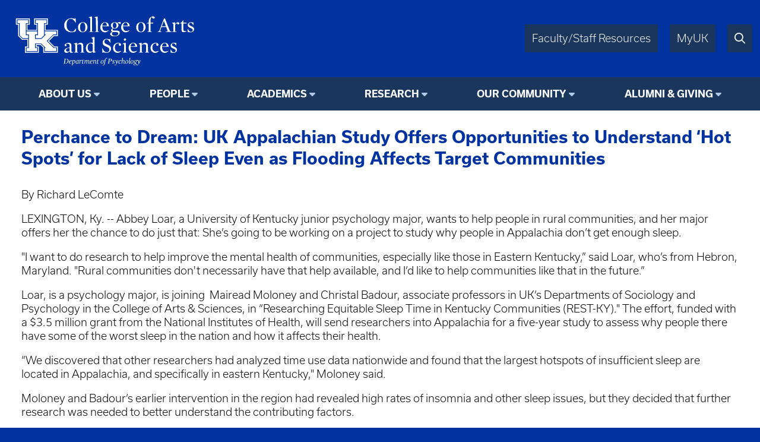

--- FILE ---
content_type: text/html; charset=UTF-8
request_url: https://psychology.as.uky.edu/node/1000190
body_size: 6875
content:
<!DOCTYPE html>
<html lang="en" dir="ltr">
  <head>
    <meta charset="utf-8" />
<script async src="https://www.googletagmanager.com/gtag/js?id=UA-15868355-1"></script>
<script>window.dataLayer = window.dataLayer || [];function gtag(){dataLayer.push(arguments)};gtag("js", new Date());gtag("set", "developer_id.dMDhkMT", true);gtag("config", "UA-15868355-1", {"groups":"default","anonymize_ip":true,"page_placeholder":"PLACEHOLDER_page_path"});</script>
<meta name="Generator" content="Drupal 10 (https://www.drupal.org)" />
<meta name="MobileOptimized" content="width" />
<meta name="HandheldFriendly" content="true" />
<meta name="viewport" content="width=device-width, initial-scale=1.0" />
<link rel="icon" href="/themes/fwrd/favicon.ico" type="image/vnd.microsoft.icon" />
<link rel="canonical" href="https://www.as.uky.edu/node/1000190" />
<link rel="shortlink" href="https://www.as.uky.edu/node/1000190" />

    <title>Perchance to Dream: UK Appalachian Study Offers Opportunities to Understand ‘Hot Spots’ for Lack of Sleep Even as Flooding Affects Target Communities  | University of Kentucky College of Arts &amp; Sciences</title>
    <link rel="stylesheet" media="all" href="/sites/default/files/css/css_fO24QGfXrVNKWiwW4Qlz-KR8qUyxYTwheTkze59_gLI.css?delta=0&amp;language=en&amp;theme=fwrd&amp;include=eJwtxmEKgCAMBtALLXemqV8mbArOEm8fRH8eL4miZRmc_oR5wUDnGpmL9ih6-NxaWyHfPmEcxUFPxXL-DNbzrXgBKvkcoQ" />
<link rel="stylesheet" media="all" href="https://use.typekit.net/axt6iqz.css" />
<link rel="stylesheet" media="all" href="/sites/default/files/css/css_uH18ZR3p4ya2vpNj4KAPOCC7HMIz6EnjRlfCfwE_q7I.css?delta=2&amp;language=en&amp;theme=fwrd&amp;include=eJwtxmEKgCAMBtALLXemqV8mbArOEm8fRH8eL4miZRmc_oR5wUDnGpmL9ih6-NxaWyHfPmEcxUFPxXL-DNbzrXgBKvkcoQ" />
<link rel="stylesheet" media="all" href="https://cdn.as.uky.edu/fonts/fontawesome-pro-6.5.1-web/css/all.min.css" />
<link rel="stylesheet" media="all" href="https://cdn.as.uky.edu/fonts/fontawesome-pro-6.5.1-web/css/v4-shims.min.css" />
<link rel="stylesheet" media="all" href="/sites/default/files/css/css_SZ14zugypRuHlwUndiWelGimRCQhPj9Kr3FvjnsQY3w.css?delta=5&amp;language=en&amp;theme=fwrd&amp;include=eJwtxmEKgCAMBtALLXemqV8mbArOEm8fRH8eL4miZRmc_oR5wUDnGpmL9ih6-NxaWyHfPmEcxUFPxXL-DNbzrXgBKvkcoQ" />

    
  </head>
  <body class="auto-margins">
        <a href="#main-content" class="visually-hidden focusable">
      Skip to main content
    </a>
    
      <div class="dialog-off-canvas-main-canvas" data-off-canvas-main-canvas>
        <!-- HEADER -->
    <header id="header" class="w-full color-light font-sans">
      <div
        class="
          m-auto
          w-full
          w-full-lg
          flex
          justify-between
          bg-wildcat-blue
          p-1
      "
      >
        <div class="logo">
          <a href="/">
            <img alt="UK College of Arts & Sciences" class="lockup" width="1879" height="521" src="/themes/fwrd/images/lockups/Department%20of%20Psychology.svg">
          </a>
        </div>
        <div class="right-tabs">
          <div>
            <div>
              <a href="https://www.as.uky.edu/resources" target="_blank">Faculty/Staff Resources</a>
            </div>
            <div>
              <a href="https://myuk.uky.edu/" target="_blank">MyUK</a>
            </div>
            <div>
              <a href="https://search.uky.edu" target="_blank"><i title="Search" class="far fa-search"></i></a>
            </div>
            <div class="hamburger">
              <a href="#"><i class="far fa-bars"></i></a>
            </div>
          </div>
        </div>
        
      </div>

      <!-- HEADER/MENU -->
        <div class="region region--navigation">
    <nav role="navigation" aria-labelledby="block-fwrd-fwrdpsychologymainmenu-menu" id="block-fwrd-fwrdpsychologymainmenu">
            
  <h2 class="visually-hidden" id="block-fwrd-fwrdpsychologymainmenu-menu">FWRD Psychology Main Menu</h2>
  

        
<div class="menu text-center bg-midnight font-bold">
                <ul>
                  <li class="dropdown">
                              <span class="menu-title">About Us</span>
                                                  <ul>
              <li class="uppercase"><a href="https://psychology.as.uky.edu/about" data-drupal-link-system-path="node/38131">About Us</a></li>
              <li>
                  <a href="https://psychology.as.uky.edu/mission-values" data-drupal-link-system-path="node/153492">Mission and Values</a>
                      </li>
          <li>
                  <a href="https://psychology.as.uky.edu/chairs-message" data-drupal-link-system-path="node/153518">Chair&#039;s Message</a>
                      </li>
          <li>
                  <a href="https://psychology.as.uky.edu/history" data-drupal-link-system-path="node/153519">History</a>
                      </li>
          <li>
                  <a href="https://psychology.as.uky.edu/quick-facts" data-drupal-link-system-path="node/153545">Quick Facts</a>
                      </li>
          <li>
                  <a href="https://psychology.as.uky.edu/explore" data-drupal-link-system-path="node/490672">Explore Psychology</a>
                      </li>
          <li>
                  <a href="https://psychology.as.uky.edu/newsletter" data-drupal-link-system-path="node/425942">Psychology Newsletter</a>
                      </li>
          <li>
                  <a href="https://psychology.as.uky.edu/facilities" data-drupal-link-system-path="node/153547">Facilities</a>
                      </li>
          <li>
                  <a href="https://psychology.as.uky.edu/departmental-forms" data-drupal-link-system-path="node/186134">Psychology Departmental Forms</a>
                      </li>
        </ul>
  
              </li>
          <li class="dropdown">
                              <span class="menu-title">People</span>
                                                  <ul>
              <li class="uppercase"><a href="https://psychology.as.uky.edu/people" data-drupal-link-system-path="node/1000054">People</a></li>
              <li>
                  <a href="https://psychology.as.uky.edu/faculty" data-drupal-link-system-path="node/1000055">Faculty</a>
                      </li>
          <li>
                  <a href="https://psychology.as.uky.edu/affiliated-faculty" data-drupal-link-system-path="node/1000206">Affiliated Faculty</a>
                      </li>
          <li>
                  <a href="https://psychology.as.uky.edu/emeritus" data-drupal-link-system-path="node/1000060">Emeritus Faculty</a>
                      </li>
          <li>
                  <a href="/graduate-students" data-drupal-link-system-path="node/1000057">Graduate Students</a>
                      </li>
          <li>
                  <a href="https://psychology.as.uky.edu/staff" data-drupal-link-system-path="node/1000056">Staff</a>
                      </li>
        </ul>
  
              </li>
          <li class="dropdown">
                              <span class="menu-title">Academics</span>
                                                  <ul>
              <li class="uppercase"><a href="https://psychology.as.uky.edu/academics" data-drupal-link-system-path="node/1051584">Academics</a></li>
              <li>
                  <a href="https://psychology.as.uky.edu/undergraduate-program" data-drupal-link-system-path="node/38132">Undergraduate Program</a>
                      </li>
          <li>
                  <a href="https://psychology.as.uky.edu/graduate-program" data-drupal-link-system-path="node/164862">Graduate Program</a>
                      </li>
          <li>
                  <a href="https://psychology.as.uky.edu/courses" data-drupal-link-system-path="node/324193">Courses</a>
                      </li>
        </ul>
  
              </li>
          <li class="dropdown">
                              <span class="menu-title">Research</span>
                                                  <ul>
              <li class="uppercase"><a href="https://psychology.as.uky.edu/research" data-drupal-link-system-path="node/153739">Research</a></li>
              <li>
                  <a href="https://psychology.as.uky.edu/projects" data-drupal-link-system-path="node/153629">Projects</a>
                      </li>
          <li>
                  <a href="https://psychology.as.uky.edu/get-involved" data-drupal-link-system-path="node/1038720">How to Get Involved</a>
                      </li>
          <li>
                  <a href="https://psychology.as.uky.edu/publications" data-drupal-link-system-path="node/153630">Publications</a>
                      </li>
        </ul>
  
              </li>
          <li class="dropdown">
                              <span class="menu-title">Our Community</span>
                                                  <ul>
              <li class="uppercase"><a href="https://psychology.as.uky.edu/our-community" data-drupal-link-system-path="node/489189">Our Community</a></li>
              <li>
                  <a href="https://psychology.as.uky.edu/need-support" data-drupal-link-system-path="node/490785">Need Support?</a>
                      </li>
          <li>
                  <a href="https://psychology.as.uky.edu/community-events" data-drupal-link-system-path="node/489718">Community Events</a>
                      </li>
          <li>
                  <a href="https://psychology.as.uky.edu/community-resources" data-drupal-link-system-path="node/489714">Community Resources</a>
                      </li>
          <li>
                  <a href="https://psychology.as.uky.edu/rsvp-our-lab-fair" data-drupal-link-system-path="node/1039432">Psych Activities Fair</a>
                      </li>
          <li>
                  <a href="https://psychology.as.uky.edu/pace-committee" data-drupal-link-system-path="node/1023662">PACE Committee</a>
                      </li>
        </ul>
  
              </li>
          <li class="dropdown">
                              <span class="menu-title">Alumni &amp; Giving</span>
                                                  <ul>
              <li class="uppercase"><a href="https://psychology.as.uky.edu/alumni-giving" data-drupal-link-system-path="node/1051923">Alumni &amp; Giving</a></li>
              <li>
                  <a href="https://give.uky.edu/campaigns/47157/donations/new?designation=psychology&amp;">Make a Gift</a>
                      </li>
        </ul>
  
              </li>
        </ul>
  
</div>


  </nav>

  </div>

      <!-- END HEADER/MENU -->
  

    </header>
    <!-- END HEADER -->

    <!-- MAIN -->
    <main>
      <div>
              <div class="region region--content">
    <div data-drupal-messages-fallback class="hidden"></div><div id="block-fwrd-pagetitle">
  
    
      
  <h3>
<span>Perchance to Dream: UK Appalachian Study Offers Opportunities to Understand ‘Hot Spots’ for Lack of Sleep Even as Flooding Affects Target Communities </span>
</h3>


  </div>
<div class="views-element-container" id="block-fwrd-views-block-editorial-message-block-1">
  
    
      <div><div class="js-view-dom-id-e0fc770f4741fd9f0ee1f6ee4fdd818ac62f82f7bb39f0ef49618a121b9bdaed">
  
  
  

  
  
  

    

  
  

  
  
</div>
</div>

  </div>
<div id="block-fwrd-system-main">
  
    
      <article class="node node--type-article node--promoted node--view-mode-full">

  
    

  
  <div>
                <div><p>By Richard LeComte&nbsp;</p>
<p>LEXINGTON, Ky. -- Abbey Loar, a University of Kentucky junior psychology major, wants to help people in rural communities, and her major offers her the chance to do just that: She’s going to be working on a project to study why people in Appalachia don’t get enough sleep.&nbsp;</p>
<p>"I want to do research to help improve the mental health of communities, especially like those in Eastern Kentucky,” said Loar, who’s from Hebron, Maryland. "Rural communities don't necessarily have that help available, and I’d like to help communities like that in the future.”&nbsp;</p>
<p>Loar, is a psychology major, is joining &nbsp;Mairead Moloney and Christal Badour, associate professors in UK’s Departments of Sociology and Psychology in the College of Arts &amp; Sciences, in “Researching Equitable Sleep Time in Kentucky Communities (REST-KY)." The effort, funded with a $3.5 million grant from the National Institutes of Health, will send researchers into Appalachia for a five-year study to assess why people there have some of the worst sleep in the nation and how it affects their health. &nbsp;</p>
<p>“We discovered that other researchers had analyzed time use data nationwide and found that the largest hotspots of insufficient sleep are located in Appalachia, and specifically in eastern Kentucky," Moloney said. &nbsp;</p>
<p>Moloney&nbsp;and Badour’s earlier intervention in the region had revealed high rates of insomnia and other sleep issues, but they decided that further research was needed to better understand the contributing factors. &nbsp;</p>
<p>The team will track the sleep of 400 adults from 12 Appalachian Kentucky counties along with health information such as heart rate, physical activity, blood sugar levels, and measures of immune function. Moloney said the study will include some sleep studies performed in people’s homes.&nbsp;&nbsp;</p>
<p>“We're also going to ask people to do things like measure their neck circumference, because that can be a predictive factor when it comes to obstructive sleep apnea,” Moloney said. “We’re using a number of ways to measure people’s sleep, both self-reported, which are more subjective, and more objective factors as well.”&nbsp;</p>
<p>Participants will also report their daily experiences including stress and substance use. A team of researchers Moloney and Badour have gathered will garner the data for the team.&nbsp;&nbsp;</p>
<p>“We already have a fabulous team assembled,” Moloney said. “We have Candy Fields, who is our project coordinator, who’s our point of contact out there. She's very well integrated in the community, and she will be helping lead the recruitment in eastern Kentucky. Then we also have a team of graduate and undergraduate folks here at the university who also are helping us out.”&nbsp;</p>
<p>In addition to Badour and Moloney, the study will draw upon the expertise of:&nbsp;</p>
<ul>
<li>
<p>Suzanne Segerstrom, professor of clinical psychology in A&amp;S.&nbsp;</p>
</li>
<li>
<p>Lauren Whitehurst, an assistant psychology professor with expertise in cognitive neuroscience in A&amp;S.&nbsp;</p>
</li>
<li>
<p>Daniela Moga, associate dean for research in the UK College of Pharmacy.&nbsp;</p>
</li>
<li>
<p>Nancy Schoenberg, UK associate vice president for research and health disparities in the College of Medicine.&nbsp;</p>
</li>
</ul>
<ul>
<li>
<p>Emily Slade, assistant professor in the Department of Biostatistics in the College of Public Health.&nbsp;&nbsp;</p>
</li>
</ul>
<p>Planning to start the study this fall, Moloney and Badour recruited people with boots on the ground in Eastern Kentucky. They established an office in Whitesburg, but this summer it fell victim to the region’s catastrophic floods. Badour and Moloney have helped with flood relief and are working to get the study back on track.&nbsp;</p>
<p>"We actually were pleased to head into the field in August with resource dissemination, and we met with our project coordinator who’s based out there,” Moloney said. “But the office that we were getting set up for her is a complete loss structurally, so we are having to pivot.”&nbsp;</p>
<p>So, what are the factors that are inhibiting sleep in Appalachian Kentucky?&nbsp;&nbsp;</p>
<p>“The short answer is, we don't entirely know yet,” Badour said. “But we have some hypotheses that we've gathered from our pilot work and existing research.”&nbsp;</p>
<p>For one thing, Moloney and Badour said lack of sleep is particularly acute among middle-aged and older women.&nbsp;&nbsp;</p>
<p>“We’ve started interviewing women in Appalachia who have had sleep problems, and we’re identifying some common themes,” Badour said. "Then we also looked at some other national data to compare this geographical area where we've seen the sleep disparities to other places, both other places in Appalachia and other places in Kentucky and nationally, to try to understand what some of the differences might be. Some of the things that came out in our interviews with women were a lot of things related to ongoing stressors that people are encountering in their life.”&nbsp;</p>
<p>Grandparents particularly seem to be encountering such stressors, especially when they’re taking care of grandchildren.&nbsp;</p>
<p>“Grandparents are more likely than anywhere else in the United States to be raising grandchildren," Badour said. “So if you think about parenting stress and then grandparenting stress, we have some unique features there.”&nbsp;</p>
<p>And, of course, domestic violence, economic hardship and a lack of resources add to these stressors. But Eastern Kentucky counties show even more sleep deprivation than other counties with similar economic trends, possibly because of the retreat of coal mining and higher rates of disabilities.&nbsp;&nbsp;&nbsp;</p>
<p>“These counties happened to be more likely to have a large coal industry presence before the decline of coal and have seen a big drop in their economic opportunity,” Badour said. “It doesn't necessarily mean overall economic opportunity changed, but one might guess that that may be the case. We've also seen that in these areas there's a higher rate of disability than in other counties, and so one hypothesis that people who are staying are people who are perhaps are less healthy.”&nbsp;</p>
<p>All of these factors could eventually figure into their research, but because they’re just starting, it’s too soon to tell.&nbsp;&nbsp;</p>
<p>As the study adds to social scientists’ understanding of these hot spots for sleep deprivation, the students involved are picking up key skills and getting to serve communities in need — showing what’s wildly possible in A&amp;S.&nbsp;</p>
<p>“I’ve learned a lot about time management working on research projects,” Loar said. "In a research project like this, you have deadlines to meet, and you have to be able to reach out to other people and be comfortable communicating with people you don’t know and don’t have a strong connection to.”&nbsp;</p>
<p>&nbsp;</p>
</div>
      
  </div>

</article>

  </div>

  </div>

      </div>
    </main>
    <!-- END MAIN -->

    <!-- FOOTER -->
    <footer class="color-light bg-midnight">
      <!-- FOOTER/MENU -->
      <div class="menu text-center bg-wildcat-blue font-bold">
        <ul>
          <li><a href="https://www.uky.edu/Admission/application">Apply</a></li>
          <li><a href="https://www.as.uky.edu/contact">Contact</a></li>
          <li><a href="/news">News</a></li>
          <li><a href="/calendar">Events</a></li>
          <li><a href="https://give.uky.edu/campaigns/47157/donations/new?designation=artsandsciencesgeneralfunds">Give</a></li>
        </ul>
      </div>
      <!-- END FOOTER/MENU -->
      <div class="text-center p1">
        <a href="https://www.as.uky.edu/">
          <img alt="University of Kentucky College of Arts & Sciences" class="lockup inline-block" width="1572" height="672" src="/themes/fwrd/images/logos/college-lockup-with-subunit-white.svg" loading="lazy">
        </a>
        <ul class="pipe-separated footer-contact-info">
                      <li>Department of Psychology</li>
                      <li>106-B Kastle Hall</li>
                      <li>Lexington, KY 40506-0044</li>
                      <li>859.257.9640</li>
                      <li>Fax 859.323.1979</li>
                  </ul>
        <div class="social-media-icons text2 pt1">
                                                </div>
      </div>

      <div class="p0 font-usual-medium text-1 text-center bg-wildcat-blue font-bold">
        <ul class="pipe-separated">
          <li>&copy; University of Kentucky, College of Arts &amp; Sciences.</li>
          <li>An Equal Opportunity University.</li>
          <li><a href="/user/login">Login</a></li>
        </ul>
      </div>
    </footer>
    <!-- END FOOTER -->


  </div>

    
    <script type="application/json" data-drupal-selector="drupal-settings-json">{"path":{"baseUrl":"\/","pathPrefix":"","currentPath":"node\/1000190","currentPathIsAdmin":false,"isFront":false,"currentLanguage":"en"},"pluralDelimiter":"\u0003","suppressDeprecationErrors":true,"google_analytics":{"account":"UA-15868355-1","trackOutbound":true,"trackMailto":true,"trackTel":true,"trackDownload":true,"trackDownloadExtensions":"7z|aac|arc|arj|asf|asx|avi|bin|csv|doc(x|m)?|dot(x|m)?|exe|flv|gif|gz|gzip|hqx|jar|jpe?g|js|mp(2|3|4|e?g)|mov(ie)?|msi|msp|pdf|phps|png|ppt(x|m)?|pot(x|m)?|pps(x|m)?|ppam|sld(x|m)?|thmx|qtm?|ra(m|r)?|sea|sit|tar|tgz|torrent|txt|wav|wma|wmv|wpd|xls(x|m|b)?|xlt(x|m)|xlam|xml|z|zip","trackDomainMode":1},"csp":{"nonce":"DyZ33usA7Z8NVJxCN-rU8g"},"user":{"uid":0,"permissionsHash":"bcd8a07a477ed3d05a3f82006c41353d8940d364325f6a51017627354c1c6cd1"}}</script>
<script src="/sites/default/files/js/js_amprKCbYBEW3zREjM3VC8vFKTFali4q4IG4hyL24bg4.js?scope=footer&amp;delta=0&amp;language=en&amp;theme=fwrd&amp;include=eJxLKy9K0U_PyU9KzNEtLqnMycxL10nPz0_PSY1PzEvMqSzJTC7WRxcAADT7FS4"></script>

  </body>
</html>
